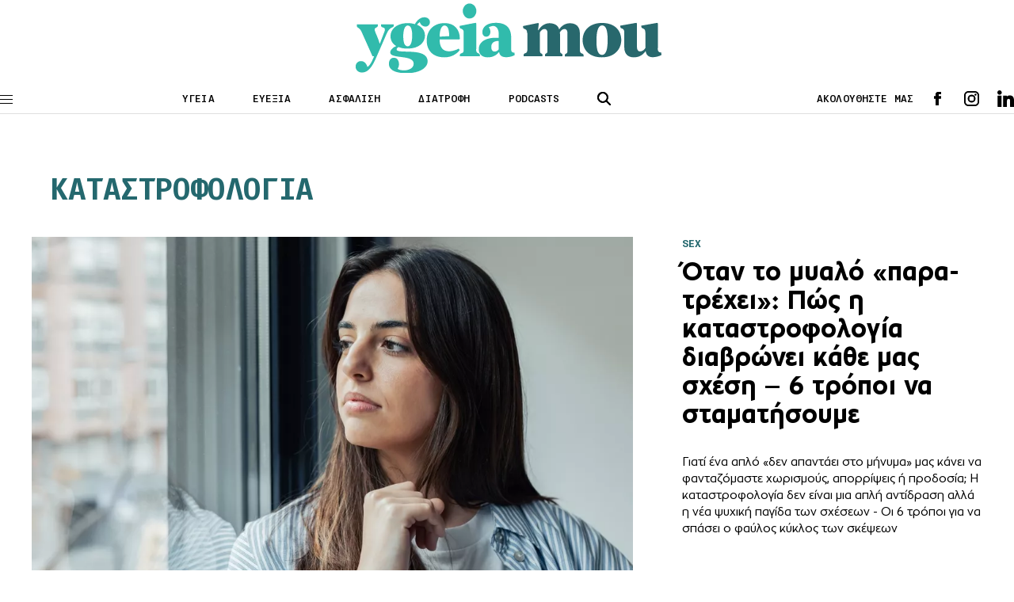

--- FILE ---
content_type: text/html; charset=utf-8
request_url: https://www.google.com/recaptcha/api2/aframe
body_size: 267
content:
<!DOCTYPE HTML><html><head><meta http-equiv="content-type" content="text/html; charset=UTF-8"></head><body><script nonce="9dxtRPOAabGhK4LzOfq_Cg">/** Anti-fraud and anti-abuse applications only. See google.com/recaptcha */ try{var clients={'sodar':'https://pagead2.googlesyndication.com/pagead/sodar?'};window.addEventListener("message",function(a){try{if(a.source===window.parent){var b=JSON.parse(a.data);var c=clients[b['id']];if(c){var d=document.createElement('img');d.src=c+b['params']+'&rc='+(localStorage.getItem("rc::a")?sessionStorage.getItem("rc::b"):"");window.document.body.appendChild(d);sessionStorage.setItem("rc::e",parseInt(sessionStorage.getItem("rc::e")||0)+1);localStorage.setItem("rc::h",'1768521998777');}}}catch(b){}});window.parent.postMessage("_grecaptcha_ready", "*");}catch(b){}</script></body></html>